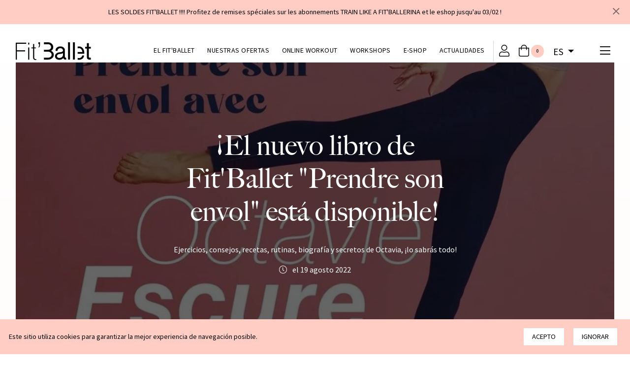

--- FILE ---
content_type: text/html; charset=UTF-8
request_url: https://fit-ballet.com/es/blog/the-new-fit-ballet-book-prendre-son-envol-is-available-in-french
body_size: 29173
content:
<!DOCTYPE html>
<html lang="es" translate="no">

<head>
    <meta charset="utf-8">
    <meta name="viewport" content="width=device-width, initial-scale=1">
    <meta name="google" content="notranslate">

    <!-- PWA -->
    <link rel="manifest" href="/manifest.webmanifest" />
    <meta name="apple-mobile-web-app-status-bar" content="#ffffff" />
    <meta name="theme-color" content="#ffffff" />
    <meta name="mobile-wep-app-capable" content="yes">
    <meta name="apple-mobile-wep-app-capable" content="yes">

    <!-- CSRF Token -->
    <meta name="csrf-token" content="dhMKGnn1B56nXpgOZMqMMTBGtNaw1NwNsqvaXjP2">
    <meta name="robots" content="index, follow">
    <meta name="Language" content="es" />

    <title>nuevo libro Fit&#039;Ballet :: Fit'Ballet</title>

    <meta property="og:site_name" content="Fit'Ballet">
    <link rel="canonical" href="https://fit-ballet.com/es/blog/the-new-fit-ballet-book-prendre-son-envol-is-available-in-french">
    <meta name="identifier-url" content="https://fit-ballet.com">

    <meta property="og:site_name" content="Fit'Ballet">
    <meta property="og:locale" content="es">
    <meta property="og:url" content="https://fit-ballet.com/es/blog/the-new-fit-ballet-book-prendre-son-envol-is-available-in-french">
    <meta property="og:type" content="website" />

        <meta name="description" content="nuevo libro Fit'Ballet">
    <meta property="og:title" content="nuevo libro Fit'Ballet">
    <meta property="og:description" content="nuevo libro Fit'Ballet">

    <!-- Scripts -->
    <script src="/js/app.js?id=65564478e28521c3afa0" defer type="text/javascript"></script>

    <!-- Fonts -->
    <link rel="dns-prefetch" href="//fonts.gstatic.com">
    <link href="https://fonts.googleapis.com/css?family=Source+Sans+Pro:200,400,600&display=swap" rel="stylesheet">
    <link href="https://use.typekit.net/ufb2tgt.css" rel="stylesheet">

    <!-- Styles -->
    <link type="text/css" rel="stylesheet" href="/css/app.css?id=b1bb04006721aa6aa061">
    </head>

<body class="default">

    <!-- Menu hamburger -->
    <nav id="menu" class="">
    <div class="background">
        <div class="background-content">
            <a href="https://fit-ballet.com/es" title="Inicio" class="logo-mobile">
                <img src="https://fit-ballet.com/imgs/logos/logo_header.svg" alt="Fit&#039;Ballet">
            </a>
            <a href="#" id="close-menu"><i class="fal fa-times"></i></a>
        </div>
        <div class="background-img"></div>
    </div>
    <div class="menu-content">
        <a href="https://fit-ballet.com/es" alt="Fit&#039;Ballet">
            <img src="https://fit-ballet.com/imgs/logos/logo_menu.svg" alt="Fit&#039;Ballet">
        </a>
        <div class="links">
            <ul class="menu-links">
                <li>
                    <div class="dropdown">
                        <a class="dropdown-toggle" href="#" role="button" id="dropdownMenuFitBallet">
                            El Fit&#039;Ballet
                        </a>
                        <ul class="list-menu-inline list-inline" id="listMenuFitBallet">
                            <li class="list-inline-item">
                                <a href="https://fit-ballet.com/es/El-Fit_Ballet" alt="Descubre más"
                                    title="Descubre más">Descubre más</a>
                            </li>
                            <li class="list-inline-item">
                                <a href="https://fit-ballet.com/es/Octavie-Escure" alt="Octavie Escure"
                                    title="Octavie Escure">Octavie Escure</a>
                            </li>
                            <li class="list-inline-item">
                                <a href="https://fit-ballet.com/es/Convi%C3%A9rtate-en-un-Fit-Ballet-Coach" alt="Conviertate en una Fit&#039;Ballet Coach"
                                    title="Conviertate en una Fit&#039;Ballet Coach">Conviertate en una Fit&#039;Ballet Coach</a>
                            </li>
                        </ul>
                    </div>
                </li>
                <li>
                    <div class="dropdown">
                        <a class="dropdown-toggle" href="#" role="button" id="dropdownMenuStudios">
                            Estudios Fit&#039;Ballet
                        </a>

                        <ul class="list-menu-inline list-inline" id="listMenuStudios">
                                                        <li class="list-inline-item">
                                <a
                                    href="https://fit-ballet.com/es/studios/paris">Paris</a>
                            </li>
                                                        <li class="list-inline-item">
                                <a
                                    href="https://fit-ballet.com/es/studios/perpignan">Perpignan</a>
                            </li>
                                                        <li class="list-inline-item">
                                <a
                                    href="https://fit-ballet.com/es/studios/berlin">Berlin</a>
                            </li>
                                                    </ul>
                    </div>
                </li>
                <li><a href="https://fit-ballet.com/es/Nuestras-ofertas" alt="Nuestras ofertas"
                        title="Nuestras ofertas">Nuestras ofertas</a></li>
                <li><a href="https://fit-ballet.com/es/clases-online" alt="Online workout"
                        title="Online workout">Online workout</a></li>
                <li>
                <li><a href="https://fit-ballet.com/es/talleres" alt="Workshops"
                        title="Workshops">Workshops</a></li>
                <li>
                <li><a href="https://fit-ballet.com/es/eShop" alt="E-Shop"
                        title="E-Shop">E-Shop</a></li>
                <li>
                    <div class="dropdown">
                        <a class="dropdown-toggle" href="#" role="button" id="dropdownMenuNews">
                            Actualidades
                        </a>
                        <ul class="list-menu-inline list-inline" id="listMenuNews">
                            <li class="list-inline-item">
                                <a href="https://fit-ballet.com/es/blog" alt="Blog"
                                    title="Blog">Blog</a>
                            </li>
                            <li class="list-inline-item">
                                <a href="https://fit-ballet.com/es/Prensa" alt="Prensa"
                                    title="Prensa">Prensa</a>
                            </li>
                        </ul>
                    </div>
                </li>
            </ul>
        </div>
        <div class="links-bottom">
            <div class="socials">
                <ul>
                                        <li>
                        <a href="https://www.youtube.com/user/thelorettes" alt="Youtube">Youtube</a>
                    </li>
                                                            <li>
                        <a href="https://www.instagram.com/fitballet_studios/?hl=fr" alt="Instagram">Instagram</a>
                    </li>
                                    </ul>
            </div>
            <div class="shortcuts">
                <a href="https://fit-ballet.com/es/Cont%C3%A1ctanos" alt="Contact">Contact</a>
            </div>
        </div>
        <img src="https://fit-ballet.com/imgs/components/sponsors_menu.png" alt="Sponsors" class="sponsors">
    </div>
</nav>

    <div id="app">

        <!-- Barre de navigation -->
                <nav class="navbar navbar-expand-md navbar-light navbar-fitballet">
        <div id="advertisement">
        <div class="alert alert-primary alert-dismissible fade show" role="alert" id="advertisement_alert"
            style="display: none">
            LES SOLDES FIT'BALLET !!!! Profitez de remises spéciales sur les abonnements TRAIN LIKE A FIT'BALLERINA et le eshop jusqu'au 03/02 !
            <button type="button" class="close" data-dismiss="alert" aria-label="Close">
                <span aria-hidden="true"><i class="fal fa-times"></i></span>
            </button>
        </div>
    </div>
        <div class="container-fluid">
        <a class="navbar-brand" href="https://fit-ballet.com">
            <img src="https://fit-ballet.com/imgs/logos/logo_header.svg" alt="Fit&#039;Ballet">
        </a>
                <a href="#" class="navbar-toggler nav-burger"><i class="fal fa-bars"></i></a>
        <div class="collapse navbar-collapse" id="navbarSupportedContent">

            <!--
                    * Le Fit'Ballet
                        * Les Studios
                        * Paris
                        * Perpignan
                        * Berlin
                        * Montpellier
                        * Lausanne
                        * Barcelone
                        * Octavie Escure
                        * La Team
                        * Devenir Fit'Ballet Coach
                    * Nos offres
                    * Online Workout
                        * Train Like a Fit'Ballerina
                        * Livestream Classes
                    * Workshops
                    * Eshop
                    * Actualités
                        * Blog
                        * Presse
                        * Events
                        * Partenariats
                -->

            <ul class="navbar-nav ml-auto">
                <!-- Le Fit'Ballet -->
                <li class="nav-item dropdown">
                    <a class="nav-link" href="javascript:void()" alt="El Fit&#039;Ballet"
                        title="El Fit&#039;Ballet">El Fit&#039;Ballet</a>
                    <ul class="dropdown-menu">
                        <!-- À propos -->
                        <li><a class="dropdown-item" href="https://fit-ballet.com/es/El-Fit_Ballet" alt="Descubre más"
                                title="Descubre más">Descubre más</a></li>
                        <!-- Studios -->
                        <li class="dropdown-submenu">
                            <a class="dropdown-item" href="https://fit-ballet.com/es/studios" alt="Estudios Fit&#039;Ballet"
                                title="Estudios Fit&#039;Ballet">Estudios Fit&#039;Ballet</a>
                                                        <ul class="dropdown-menu">
                                                                <li>
                                    <a class="dropdown-item"
                                        href="https://fit-ballet.com/es/studios/paris">Paris</a>
                                </li>
                                                                <li>
                                    <a class="dropdown-item"
                                        href="https://fit-ballet.com/es/studios/perpignan">Perpignan</a>
                                </li>
                                                                <li>
                                    <a class="dropdown-item"
                                        href="https://fit-ballet.com/es/studios/berlin">Berlin</a>
                                </li>
                                                            </ul>
                                                    </li>
                        <!-- Octavie Escure -->
                        <li><a class="dropdown-item" href="https://fit-ballet.com/es/Octavie-Escure" alt="Octavie Escure"
                                title="Octavie Escure">Octavie Escure</a></li>
                        <!-- La team -->
                        <!-- <li><a class="dropdown-item" href="javascript:void()" alt="El team" title="El team">El team</a></li> -->
                        <!-- Devenir Fit'Ballet Coach -->
                        <li><a class="dropdown-item" href="https://fit-ballet.com/es/Convi%C3%A9rtate-en-un-Fit-Ballet-Coach"
                                alt="Conviertate en una Fit&#039;Ballet Coach"
                                title="Conviertate en una Fit&#039;Ballet Coach">Conviertate en una Fit&#039;Ballet Coach</a>
                        </li>
                    </ul>
                </li>
                <!-- Nos offres -->
                <li class="nav-item"><a class="nav-link" href="https://fit-ballet.com/es/Nuestras-ofertas" alt="Nuestras ofertas"
                        title="Nuestras ofertas">Nuestras ofertas</a>
                </li>
                <!-- Online workout -->
                <li class="nav-item dropdown">
                    <a class="nav-link" href="https://fit-ballet.com/es/clases-online" alt="Online Workout"
                        title="Online Workout">Online Workout</a>
                </li>
                <!-- Workshops -->
                <li class="nav-item"><a class="nav-link" href="https://fit-ballet.com/es/talleres" alt="Workshops"
                        title="Workshops">Workshops</a></li>
                <!-- E-shop -->
                <li class="nav-item"><a class="nav-link" href="https://fit-ballet.com/es/eShop" alt="E-Shop"
                        title="E-Shop">E-Shop</a></li>
                <!-- Actualités -->
                <li class="nav-item dropdown">
                    <a class="nav-link" href="javascript:void()" alt="Actualidades"
                        title="Actualidades">Actualidades</a>
                    <ul class="dropdown-menu">
                        <!-- Blog -->
                        <li><a class="dropdown-item" href="https://fit-ballet.com/es/blog" alt="Blog"
                                title="Blog">Blog</a></li>
                        <!-- Presse -->
                        <li><a class="dropdown-item" href="https://fit-ballet.com/es/Prensa" alt="Prensa"
                                title="Prensa">Prensa</a></li>
                        <!-- Événements -->
                        <!-- <li><a class="dropdown-item" href="javascript:void()" alt="Eventos" title="Eventos">Eventos</a></li> -->
                        <!-- To do : Partenariats -->
                        <!-- <li><a class="dropdown-item" href="javascript:void()" alt="Partenariats" title="Partenariats">Partenariats</a></li> -->
                    </ul>
                </li>
                <li class="nav-item">
                    <ul class="nav-account">
        <li>
        <a class="nav-link" href="https://fit-ballet.com/login"><i class="fal fa-user"></i></a>
    </li>
        <basket-slide-button></basket-slide-button>
        <li class="dropdown">
        <a class="nav-link dropdown-toggle lang-dropdown" href="#" id="navbarDropdown" role="button" data-toggle="dropdown"
            aria-haspopup="true" aria-expanded="false">
            es
        </a>
        <div class="dropdown-menu dropdown-langs" aria-labelledby="navbarDropdown">
            <a class="dropdown-item" href="https://fit-ballet.com/en/blog/the-new-fit-ballet-book-prendre-son-envol-is-available-in-french" rel="alternate" hreflang="en">
    English
</a>
<a class="dropdown-item" href="https://fit-ballet.com/es/blog/the-new-fit-ballet-book-prendre-son-envol-is-available-in-french" rel="alternate" hreflang="es">
    Español
</a>
<a class="dropdown-item" href="https://fit-ballet.com/fr/blog/the-new-fit-ballet-book-prendre-son-envol-is-available-in-french" rel="alternate" hreflang="fr">
    Français
</a>

        </div>
    </li>
    </ul>
                </li>
                <li class="nav-item">
                    <a href="javascript:void()" class="nav-link nav-burger"><i class="fal fa-bars"></i></a>
                </li>
            </ul>
        </div>
    </div>
</nav>
        
        <main class="">
            
    <section class="section">
        <div class="full-slider">
            <div class="carousel video-carousel">
                <div class="carousel-inner">
                    <div class="carousel-item active" style="background: linear-gradient(rgba(0,0,0,.6),rgba(0,0,0,.6)),  url('https://fit-ballet.com/storage/posts/August2022/boufrsqKp71gjJC9wf0f.jpg');">
                        <div class="carousel-content">
                            <h1 class="centered text-center">¡El nuevo libro de Fit&#039;Ballet &quot;Prendre son envol&quot; está disponible! </h1>
                            <div class="text">
                                <p>Ejercicios, consejos, recetas, rutinas, biografía y secretos de Octavia, ¡lo sabrás todo!</p>
                                <p class="small"><i class="fal fa-clock mr-2"></i> el 19 agosto 2022</p>
                            </div>
                        </div>
                    </div>
                </div>
            </div>
        </div>
    </section>

    <section class="container blog-content">
        <h6 style="text-align: center;"><span style="color: #333333;"><span style="font-family: 'Playfair Display SC', Arial, Helvetica, sans-serif;"><span style="caret-color: #000000; font-size: 29.000001907348633px;">Pida el libro ahora <a style="color: #333333;" href="https://fit-ballet.com/fr/boutique/livre-prendre-son-envol-avec-octavie-escure">AQUI!</a></span></span></span></h6>
<p style="text-align: center;">&nbsp;</p>
<table style="border-collapse: collapse; caret-color: #000000; color: #000000; font-size: 0px; vertical-align: top; height: 146px; width: 100%; margin-left: auto; margin-right: auto;" role="presentation" border="0" width="979" cellspacing="0" cellpadding="0">
<tbody>
<tr>
<td style="border-collapse: collapse; font-size: 0px; padding: 0px 25px; word-break: break-word;" align="left">
<div style="font-family: Arial, sans-serif; font-size: 29px; line-height: 1;">
<p class="text-build-content" style="margin: 10px 0px; text-align: center;" data-testid="ClF49v4Qp"><span style="color: #c68788; font-family: Playfair Display SC, Arial, Helvetica, sans-serif;"><span style="font-size: 29.000001907348633px;"><em>&iquest;De qu&eacute; se trata?</em></span></span></p>
</div>
</td>
</tr>
<tr>
<td style="border-collapse: collapse; font-size: 0px; padding: 0px 25px; word-break: break-word;" align="left">
<div style="font-family: Arial, sans-serif; font-size: 14px; line-height: 1;">
<p class="text-build-content" style="margin: 10px 0px; text-align: center;" data-testid="j6LAY1IKK"><span style="font-family: Playfair Display, Arial, Helvetica, sans-serif;"><span style="font-size: 14px;">El libro se divide en dos partes.&nbsp;</span></span></p>
<p class="text-build-content" style="margin: 10px 0px; text-align: center;" data-testid="j6LAY1IKK"><span style="font-family: Playfair Display, Arial, Helvetica, sans-serif;"><span style="font-size: 14px;">&nbsp;</span></span></p>
<p class="text-build-content" style="margin: 10px 0px; text-align: center;" data-testid="j6LAY1IKK"><span style="font-family: Playfair Display, Arial, Helvetica, sans-serif;"><span style="font-size: 14px;">La primera parte es autobiogr&aacute;fica, en la que Octavia cuenta la historia de su vida y c&oacute;mo la danza la ha acompa&ntilde;ado a lo largo de los a&ntilde;os.&nbsp;</span></span></p>
<p class="text-build-content" style="margin: 10px 0px; text-align: center;" data-testid="j6LAY1IKK"><span style="font-family: Playfair Display, Arial, Helvetica, sans-serif;"><span style="font-size: 14px;">&nbsp;</span></span></p>
<p class="text-build-content" style="margin: 10px 0px; text-align: center;" data-testid="j6LAY1IKK"><span style="font-family: Playfair Display, Arial, Helvetica, sans-serif;"><span style="font-size: 14px;">En la segunda parte, descubrir&aacute; ejercicios para estirar, fortalecer y fortalecer los m&uacute;sculos, pero tambi&eacute;n recetas de cocina, consejos para el bienestar y el mantenimiento de su cuerpo.</span></span></p>
</div>
</td>
</tr>
</tbody>
</table>
<table style="border-collapse: collapse; caret-color: #000000; color: #000000; width: 600px; margin-left: auto; margin-right: auto;" role="presentation" border="0" cellspacing="0" cellpadding="0" align="center">
<tbody>
<tr>
<td style="border-collapse: collapse; direction: ltr; font-size: 0px; padding: 20px 0px; text-align: center;">
<div class="mj-column-per-50 mj-outlook-group-fix" style="max-width: 50%; width: 300px; text-align: left; direction: ltr; display: inline-block; vertical-align: top;">
<table style="border-collapse: collapse; vertical-align: top; height: 332px; width: 100%;" role="presentation" border="0" width="100%" cellspacing="0" cellpadding="0">
<tbody>
<tr style="height: 332px;">
<td style="border-collapse: collapse; background-color: #bf8982; font-size: 0px; padding: 10px 25px; word-break: break-word; height: 332px;" align="center">
<table style="border-collapse: collapse; border-spacing: 0px;" role="presentation" border="0" cellspacing="0" cellpadding="0">
<tbody>
<tr>
<td style="border-collapse: collapse; width: 250px;"><img style="border: none; height: auto; line-height: 13px; outline: none; display: block; width: 250px; font-size: 13px;" src="https://x978r.mjt.lu/img/x978r/b/s6nt/0mtnw.jpeg" alt="" width="250" height="auto" /></td>
</tr>
</tbody>
</table>
</td>
</tr>
</tbody>
</table>
</div>
<div class="mj-column-per-50 mj-outlook-group-fix" style="max-width: 50%; width: 300px; text-align: left; direction: ltr; display: inline-block; vertical-align: top;">
<table style="border-collapse: collapse; vertical-align: top;" role="presentation" border="0" width="100%" cellspacing="0" cellpadding="0">
<tbody>
<tr>
<td style="border-collapse: collapse; font-size: 0px; padding: 0px 25px; word-break: break-word;" align="left">
<div style="font-family: Arial, sans-serif; font-size: 13px; line-height: 1;">
<p class="text-build-content" style="margin: 10px 0px;" data-testid="CDpktHkyl"><span style="color: #c68788; font-family: Playfair Display, Arial, Helvetica, sans-serif; font-size: small;"><strong>Para recordar</strong></span></p>
<p class="text-build-content" style="margin: 10px 0px;" data-testid="CDpktHkyl"><span style="color: #c68788; font-family: Playfair Display, Arial, Helvetica, sans-serif; font-size: small;"><strong>&gt; 25 ejercicios de Fit'Ballet, calentamientos y estiramientos ilustrados paso a paso para enfundar, tonificar y afinar los m&uacute;sculos de las piernas, el est&oacute;mago y la cintura, la espalda y los pies con elegancia.&nbsp;</strong></span></p>
<p class="text-build-content" style="margin: 10px 0px;" data-testid="CDpktHkyl"><span style="color: #c68788; font-family: Playfair Display, Arial, Helvetica, sans-serif; font-size: small;"><strong>&gt; Consejos espec&iacute;ficos para las mujeres embarazadas o pu&eacute;rperas.</strong></span></p>
<p class="text-build-content" style="margin: 10px 0px;" data-testid="CDpktHkyl"><span style="color: #c68788; font-family: Playfair Display, Arial, Helvetica, sans-serif; font-size: small;"><strong>&gt; Recetas y consejos saludables para una dieta que te haga sentir bien.</strong></span></p>
<p class="text-build-content" style="margin: 10px 0px;" data-testid="CDpktHkyl"><span style="color: #c68788; font-family: Playfair Display, Arial, Helvetica, sans-serif; font-size: small;"><strong>&gt; Rutinas y secretos de Octavie para mantener su cuerpo y su mente como bailar&iacute;n: yoga, relajaci&oacute;n, automasajes...</strong></span></p>
<p class="text-build-content" style="margin: 10px 0px;" data-testid="CDpktHkyl"><span style="color: #c68788; font-family: Playfair Display, Arial, Helvetica, sans-serif; font-size: small;"><strong>&gt; &iexcl;Todo esto con m&uacute;sica, con la lista de reproducci&oacute;n de Octavie!</strong></span></p>
</div>
</td>
</tr>
</tbody>
</table>
</div>
</td>
</tr>
</tbody>
</table>
<h6 style="text-align: center;">&nbsp;</h6>
    </section>



                        <footer>
    <div class="footer-top">
        <div class="logo">
            <img src="https://fit-ballet.com/imgs/logos/logo_header.svg" alt="&copy; Fit&#039;Ballet">
        </div>
        <div class="socials">
            <ul>
                                <li>
                    <a href="https://www.tiktok.com/@fitballet_studios?_t=8VTi6nZHfkr&amp;_r=1" alt="Tiktok"><i class="fab fa-tiktok"></i></a>
                </li>
                                                <li>
                    <a href="https://www.instagram.com/fitballet_studios/?hl=fr" alt="Instagram"><i
                            class="fab fa-instagram"></i></a>
                </li>
                                                <li>
                    <a href="https://www.facebook.com/Fit.Ballet.Octavie/" alt="Facebook"><i class="fab fa-facebook-f"></i></a>
                </li>
                                                                                <li>
                    <a href="https://www.youtube.com/user/thelorettes" alt="Youtube"><i class="fab fa-youtube"></i></a>
                </li>
                            </ul>
        </div>
    </div>
    <div class="footer-bottom">
        <div class="footer-bottom-left">
                        <ul>



    
    <li class="">
        <a href="https://fit-ballet.com/es/P%C3%A1gina/about-us" target="_self" style="">
            
            <span>Sobre nosotros</span>
        </a>
            </li>

    
    <li class="">
        <a href="https://fit-ballet.com/es/P%C3%A1gina/terms-and-conditions" target="_self" style="">
            
            <span>Términos y condiciones</span>
        </a>
            </li>

    
    <li class="">
        <a href="https://fit-ballet.com/es/P%C3%A1gina/legal-notice" target="_self" style="">
            
            <span>Aviso Legal</span>
        </a>
            </li>

</ul>

                    </div>
        <div class="footer-bottom-center">
            <span class="separator" style="opacity:0"></span>
            <newsletter-form></newsletter-form>
        </div>
        <div class="footer-bottom-right">
                        <ul>



    
    <li class="">
        <a href="https://fit-ballet.com/es/Cont%C3%A1ctanos" target="_self" style="">
            
            <span>Contacto</span>
        </a>
            </li>

    
    <li class="">
        <a href="https://fit-ballet.com/es/P%C3%A1gina/delivery" target="_self" style="">
            
            <span>Política de privacidad</span>
        </a>
            </li>

    
    <li class="">
        <a href="https://fit-ballet.com/es/P%C3%A1gina/faq" target="_self" style="">
            
            <span>Preguntas más frecuentes</span>
        </a>
            </li>

</ul>

                    </div>
    </div>
    <div class="footer-links">
        <div class="copyright">
            <p>
                &copy; 2019 - 2026
                Fit&#039;Ballet Todos derechos reservados<br />
            </p>
        </div>
        <div class="apps">
            <ul>
                <li>
                    <a href="https://apps.apple.com/fr/app/id1529614960" title="App Store"><img
                            src="https://fit-ballet.com/storage/texts/September2020/apple.png" alt="App Store"></a>
                </li>
                <li>
                    <a href="https://play.google.com/store/apps/details?id=com.fit.ballet" title="Play Store"><img
                            src="https://fit-ballet.com/storage/texts/September2020/playstore.png" alt="Play Store"></a>
                </li>
            </ul>
        </div>
    </div>
</footer>
            
            <notifications group="default" position="top center" />
            <modals-container />

        </main>

        
        <basket-slide></basket-slide>

                <cookie-law>
            <div slot-scope="props" class="cookie-content">
                <div class="cookie-text">
                    Este sitio utiliza cookies para garantizar la mejor experiencia de navegación posible.
                </div>
                <div class="cookie-buttons">
                    <button class="btn btn-default"
                        @click="props.accept"><span>Acepto</span></button>
                    <button @click="props.close"
                        class="btn btn-default"><span>Ignorar</span></button>
                </div>
            </div>
        </cookie-law>
            </div>

        <!-- Global site tag (gtag.js) - Google Analytics -->
    <script async src="https://www.googletagmanager.com/gtag/js?id=UA-146921899-1"></script>
    <script>
        window.dataLayer = window.dataLayer || [];

        function gtag() {
            dataLayer.push(arguments);
        }
        gtag('js', new Date());

        gtag('config', 'UA-146921899-1');

    </script>
    <script>
        if (!navigator.serviceWorker.controller) {
            navigator.serviceWorker.register("/sw.js").then(function (reg) {
                console.log("Service worker has been registered for scope: " + reg.scope);
            });
        }

    </script>
    <script src="https://www.google.com/recaptcha/api.js?" async defer></script>

</body>

</html>


--- FILE ---
content_type: text/css;charset=utf-8
request_url: https://use.typekit.net/ufb2tgt.css
body_size: 382
content:
/*
 * The Typekit service used to deliver this font or fonts for use on websites
 * is provided by Adobe and is subject to these Terms of Use
 * http://www.adobe.com/products/eulas/tou_typekit. For font license
 * information, see the list below.
 *
 * big-caslon-fb:
 *   - http://typekit.com/eulas/00000000000000003b9ae120
 *
 * © 2009-2026 Adobe Systems Incorporated. All Rights Reserved.
 */
/*{"last_published":"2019-06-24 15:18:38 UTC"}*/

@import url("https://p.typekit.net/p.css?s=1&k=ufb2tgt&ht=tk&f=29403&a=10585675&app=typekit&e=css");

@font-face {
font-family:"big-caslon-fb";
src:url("https://use.typekit.net/af/7cf50c/00000000000000003b9ae120/27/l?primer=7cdcb44be4a7db8877ffa5c0007b8dd865b3bbc383831fe2ea177f62257a9191&fvd=n4&v=3") format("woff2"),url("https://use.typekit.net/af/7cf50c/00000000000000003b9ae120/27/d?primer=7cdcb44be4a7db8877ffa5c0007b8dd865b3bbc383831fe2ea177f62257a9191&fvd=n4&v=3") format("woff"),url("https://use.typekit.net/af/7cf50c/00000000000000003b9ae120/27/a?primer=7cdcb44be4a7db8877ffa5c0007b8dd865b3bbc383831fe2ea177f62257a9191&fvd=n4&v=3") format("opentype");
font-display:auto;font-style:normal;font-weight:400;font-stretch:normal;
}

.tk-big-caslon-fb { font-family: "big-caslon-fb",serif; }


--- FILE ---
content_type: image/svg+xml
request_url: https://fit-ballet.com/imgs/logos/logo_header.svg
body_size: 3088
content:
<svg xmlns="http://www.w3.org/2000/svg" width="153" height="36" viewBox="0 0 153 36"><g><g><g><path d="M0 35.133V.866h21.207V3.12H2.31v13.175h16.7v2.138H2.31v16.7z"/></g><g><path d="M25.251 35.133V10.517h2.312v24.616zm0-34.267h2.312v3.525H25.25z"/></g><g><path d="M36.52 34.44c-.888-1.002-1.33-2.234-1.33-3.699V12.308h-3.525v-1.791h3.525V3.525h2.312v6.992h3.351v1.79h-3.351v18.434c0 .964.25 1.792.75 2.485.463.694 1.04 1.04 1.735 1.04.73 0 1.329-.134 1.79-.404v1.675c-.848.308-1.502.463-1.964.463-1.271 0-2.37-.52-3.294-1.56z"/></g><g><path d="M46.112 9.188c.423 0 .77-.269 1.04-.81.307-.577.461-1.25.461-2.021V3.525H45.88V0h3.352v6.125c0 1.194-.251 2.235-.752 3.12-.54.848-1.175 1.272-1.907 1.272z"/></g><g><path d="M83.69 28.083c0-1.232.537-2.253 1.611-3.062.998-.77 2.207-1.214 3.627-1.33l1.095-.057c2.84-.231 4.797-.789 5.871-1.676l.046 3.525c0 1.849-.751 3.371-2.254 4.565-1.425 1.195-3.14 1.791-5.142 1.791-1.31 0-2.428-.326-3.352-.982-1.002-.732-1.503-1.656-1.503-2.774zm-1.504 5.433c1.579 1.348 3.696 2.021 6.354 2.021 1.616 0 3.1-.269 4.448-.808 1.463-.578 2.6-1.464 3.408-2.658.341.924.93 1.675 1.765 2.253.835.54 1.77.81 2.806.81h1.56v-3.525c-.732 0-1.349-.251-1.849-.752a2.418 2.418 0 0 1-.808-1.849V15.832c0-2.195-.941-4.005-2.822-5.431-1.804-1.348-3.936-2.022-6.39-2.022-2.572 0-4.78.656-6.622 1.965-2.003 1.425-3.005 3.256-3.005 5.488v1.735h3.988V16.7c0-1.387.577-2.543 1.733-3.467 1.117-.886 2.427-1.33 3.93-1.33 1.424 0 2.658.463 3.697 1.388 1.041.924 1.56 2.06 1.56 3.41 0 1.232-.674 2.118-2.022 2.657-.963.424-2.388.713-4.275.867-2.698.23-4.97 1.002-6.82 2.311-2.042 1.465-3.062 3.314-3.062 5.547 0 2.274.809 4.084 2.426 5.433z"/></g><g><path d="M106.283 35.133V0h3.93v35.133z"/></g><g><path d="M116.221 35.133V0h3.93v35.133z"/></g><g><path d="M144.55 9.246V1.734h3.929v7.512h3.987v3.524h-3.987v16.7c0 .463.174.867.52 1.213.347.347.752.52 1.213.52h2.254v3.93h-3.525c-1.194 0-2.234-.423-3.12-1.271-.848-.886-1.271-1.926-1.271-3.121V12.77h-3.526V9.245z"/></g><g><path d="M71.786 17.162c1.347-.655 2.427-1.637 3.236-2.947.77-1.31 1.155-2.754 1.155-4.334 0-2.773-1.02-5.123-3.062-7.05C71.073.944 68.646 0 65.834 0h-8.488v3.93h8.488c1.656 0 3.063.581 4.219 1.742 1.156 1.162 1.733 2.556 1.733 4.182 0 1.51-.598 2.769-1.791 3.776-1.156 1.007-2.542 1.51-4.161 1.51h-8.488v3.929h8.488c1.887 0 3.525.578 4.912 1.734 1.424 1.194 2.138 2.677 2.138 4.449 0 1.734-.714 3.178-2.138 4.334-1.387 1.079-3.025 1.618-4.912 1.618h-8.488v3.93h8.488c3.082 0 5.74-.926 7.974-2.774 2.312-1.888 3.467-4.257 3.467-7.108 0-1.734-.52-3.332-1.56-4.796-.963-1.425-2.274-2.523-3.929-3.294z"/></g><g><path d="M128.312 35.537c2.966 0 5.393-.788 7.28-2.368 1.927-1.58 3.006-3.7 3.237-6.357H134.9c-.155 1.562-.829 2.82-2.023 3.773-1.194.952-2.716 1.428-4.565 1.428a6.767 6.767 0 0 1-2.647-.512v3.73c.832.197 1.711.306 2.647.306z"/></g><g><path d="M128.312 11.904c1.926 0 3.525.713 4.796 2.137 1.271 1.426 2.003 3.334 2.196 5.721h-9.639v3.525h13.626v-1.33c0-4.12-1.002-7.414-3.004-9.88-2.004-2.465-4.662-3.698-7.975-3.698-.936 0-1.815.11-2.647.306v3.755c.8-.358 1.683-.536 2.647-.536z"/></g></g></g></svg>

--- FILE ---
content_type: image/svg+xml
request_url: https://fit-ballet.com/imgs/logos/logo_menu.svg
body_size: 3292
content:
<svg xmlns="http://www.w3.org/2000/svg" width="159" height="38" viewBox="0 0 159 38"><g><g><g><path fill="#ffcdc4" d="M0 36.575V.841h22.114v2.35H2.41v13.74h17.414v2.229H2.41v17.415z"/></g><g><path fill="#ffcdc4" d="M26.332 36.575v-25.67h2.41v25.67zm0-35.734h2.41v3.676h-2.41z"/></g><g><path fill="#ffcdc4" d="M38.082 35.852c-.925-1.044-1.386-2.33-1.386-3.857V12.772H33.02v-1.868h3.676V3.613h2.41v7.291h3.495v1.868h-3.494v19.223c0 1.005.26 1.868.783 2.591.482.724 1.084 1.085 1.808 1.085.762 0 1.386-.14 1.868-.422v1.747c-.885.321-1.567.483-2.05.483-1.325 0-2.47-.543-3.434-1.627z"/></g><g><path fill="#ffcdc4" d="M48.085 9.518c.442 0 .803-.28 1.084-.843.321-.603.482-1.305.482-2.109V3.613h-1.807V-.063h3.495v6.388c0 1.245-.262 2.33-.784 3.254-.563.884-1.226 1.325-1.988 1.325z"/></g><g><path fill="#ffcdc4" d="M88.953 26.03c1.04-.803 2.301-1.266 3.782-1.387l1.141-.06c2.962-.241 5.003-.822 6.124-1.747l.047 3.676c0 1.928-.783 3.515-2.35 4.76-1.486 1.246-3.274 1.868-5.362 1.868-1.367 0-2.532-.34-3.496-1.025-1.045-.762-1.567-1.726-1.567-2.892 0-1.285.56-2.35 1.681-3.194zm-5.778 3.193c0 2.37.843 4.26 2.53 5.665 1.645 1.406 3.854 2.108 6.625 2.108 1.686 0 3.233-.28 4.639-.843 1.526-.603 2.71-1.526 3.554-2.772.356.964.97 1.747 1.84 2.35.87.563 1.846.844 2.927.844h1.627V32.9c-.764 0-1.407-.262-1.928-.785a2.522 2.522 0 0 1-.844-1.928v-13.74c0-2.289-.98-4.176-2.942-5.663-1.882-1.406-4.104-2.11-6.664-2.11-2.682 0-4.984.685-6.906 2.05-2.088 1.487-3.133 3.395-3.133 5.724v1.808h4.158v-.903c0-1.447.603-2.652 1.808-3.616 1.165-.924 2.531-1.386 4.098-1.386 1.485 0 2.772.482 3.856 1.446 1.085.964 1.627 2.15 1.627 3.556 0 1.286-.703 2.209-2.109 2.771-1.004.442-2.49.744-4.459.904-2.813.24-5.183 1.045-7.11 2.41-2.13 1.528-3.194 3.456-3.194 5.785z"/></g><g><path fill="#ffcdc4" d="M110.833 36.575V-.063h4.098v36.638z"/></g><g><path fill="#ffcdc4" d="M121.197 36.575V-.063h4.098v36.638z"/></g><g><path fill="#ffcdc4" d="M150.738 9.579V1.745h4.098V9.58h4.158v3.676h-4.158v17.414c0 .483.181.905.542 1.266.362.362.784.542 1.266.542h2.35v4.098h-3.676c-1.245 0-2.33-.441-3.254-1.326-.884-.923-1.326-2.008-1.326-3.254v-18.74h-3.676V9.579z"/></g><g><path fill="#ffcdc4" d="M74.86 17.834c1.404-.683 2.53-1.707 3.374-3.073.802-1.365 1.204-2.872 1.204-4.52 0-2.892-1.064-5.342-3.193-7.351-2.13-1.968-4.66-2.953-7.593-2.953h-8.85v4.098h8.85c1.728 0 3.195.606 4.4 1.817 1.205 1.212 1.807 2.665 1.807 4.361 0 1.576-.623 2.888-1.868 3.937-1.205 1.05-2.651 1.576-4.339 1.576h-8.85v4.097h8.85c1.968 0 3.676.602 5.122 1.808 1.486 1.245 2.23 2.792 2.23 4.64 0 1.807-.744 3.313-2.23 4.519-1.446 1.125-3.154 1.687-5.122 1.687h-8.85v4.098h8.85c3.214 0 5.986-.965 8.316-2.893 2.41-1.967 3.615-4.438 3.615-7.411 0-1.808-.542-3.475-1.626-5.002-1.004-1.485-2.372-2.63-4.098-3.435z"/></g><g><path fill="#ffcdc4" d="M133.805 36.996c3.094 0 5.624-.822 7.593-2.47 2.009-1.647 3.134-3.857 3.374-6.628h-4.096c-.162 1.628-.865 2.94-2.11 3.934-1.246.993-2.832 1.489-4.76 1.489a7.057 7.057 0 0 1-2.76-.533v3.889c.867.205 1.783.32 2.76.32z"/></g><g><path fill="#ffcdc4" d="M133.805 12.351c2.009 0 3.676.743 5.002 2.229 1.326 1.487 2.089 3.476 2.29 5.966h-10.052v3.675h14.21v-1.385c0-4.298-1.046-7.733-3.133-10.304-2.09-2.57-4.862-3.857-8.317-3.857-.976 0-1.892.114-2.76.319v3.916c.835-.373 1.755-.559 2.76-.559z"/></g></g></g></svg>